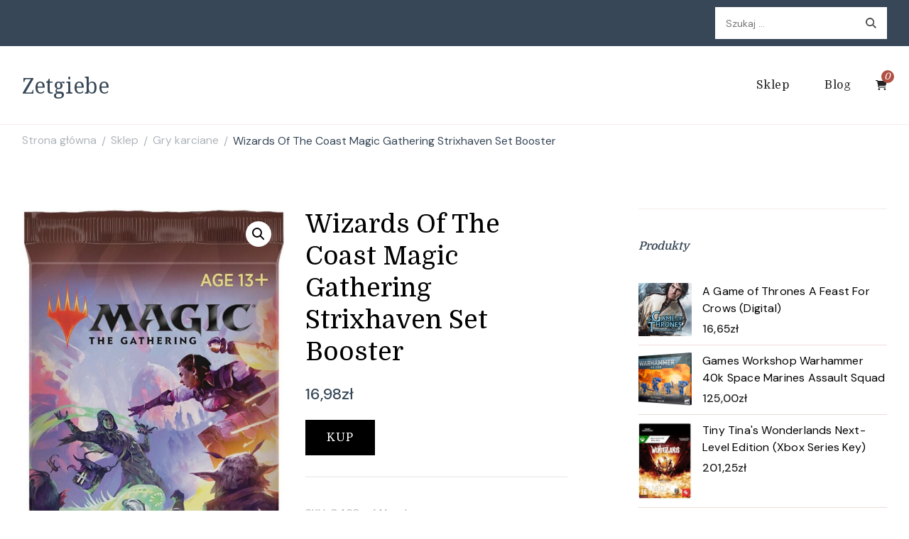

--- FILE ---
content_type: text/html; charset=UTF-8
request_url: https://zetgiebe.pl/produkt/wizards-of-the-coast-magic-gathering-strixhaven-set-booster/
body_size: 16174
content:
    <!DOCTYPE html>
    <html lang="pl-PL">
    <head itemscope itemtype="http://schema.org/WebSite">
	    <meta charset="UTF-8">
    <meta name="viewport" content="width=device-width, initial-scale=1">
    <link rel="profile" href="http://gmpg.org/xfn/11">
    <title>Wizards Of The Coast Magic Gathering Strixhaven Set Booster &#8211; Zetgiebe</title>
<meta name='robots' content='max-image-preview:large' />
<link rel='dns-prefetch' href='//fonts.googleapis.com' />
<link rel="alternate" type="application/rss+xml" title="Zetgiebe &raquo; Kanał z wpisami" href="https://zetgiebe.pl/feed/" />
<link rel="alternate" type="application/rss+xml" title="Zetgiebe &raquo; Kanał z komentarzami" href="https://zetgiebe.pl/comments/feed/" />
<link rel="alternate" type="application/rss+xml" title="Zetgiebe &raquo; Wizards Of The Coast Magic Gathering Strixhaven Set Booster Kanał z komentarzami" href="https://zetgiebe.pl/produkt/wizards-of-the-coast-magic-gathering-strixhaven-set-booster/feed/" />
<link rel="alternate" title="oEmbed (JSON)" type="application/json+oembed" href="https://zetgiebe.pl/wp-json/oembed/1.0/embed?url=https%3A%2F%2Fzetgiebe.pl%2Fprodukt%2Fwizards-of-the-coast-magic-gathering-strixhaven-set-booster%2F" />
<link rel="alternate" title="oEmbed (XML)" type="text/xml+oembed" href="https://zetgiebe.pl/wp-json/oembed/1.0/embed?url=https%3A%2F%2Fzetgiebe.pl%2Fprodukt%2Fwizards-of-the-coast-magic-gathering-strixhaven-set-booster%2F&#038;format=xml" />
<style id='wp-img-auto-sizes-contain-inline-css' type='text/css'>
img:is([sizes=auto i],[sizes^="auto," i]){contain-intrinsic-size:3000px 1500px}
/*# sourceURL=wp-img-auto-sizes-contain-inline-css */
</style>
<style id='wp-emoji-styles-inline-css' type='text/css'>

	img.wp-smiley, img.emoji {
		display: inline !important;
		border: none !important;
		box-shadow: none !important;
		height: 1em !important;
		width: 1em !important;
		margin: 0 0.07em !important;
		vertical-align: -0.1em !important;
		background: none !important;
		padding: 0 !important;
	}
/*# sourceURL=wp-emoji-styles-inline-css */
</style>
<style id='wp-block-library-inline-css' type='text/css'>
:root{--wp-block-synced-color:#7a00df;--wp-block-synced-color--rgb:122,0,223;--wp-bound-block-color:var(--wp-block-synced-color);--wp-editor-canvas-background:#ddd;--wp-admin-theme-color:#007cba;--wp-admin-theme-color--rgb:0,124,186;--wp-admin-theme-color-darker-10:#006ba1;--wp-admin-theme-color-darker-10--rgb:0,107,160.5;--wp-admin-theme-color-darker-20:#005a87;--wp-admin-theme-color-darker-20--rgb:0,90,135;--wp-admin-border-width-focus:2px}@media (min-resolution:192dpi){:root{--wp-admin-border-width-focus:1.5px}}.wp-element-button{cursor:pointer}:root .has-very-light-gray-background-color{background-color:#eee}:root .has-very-dark-gray-background-color{background-color:#313131}:root .has-very-light-gray-color{color:#eee}:root .has-very-dark-gray-color{color:#313131}:root .has-vivid-green-cyan-to-vivid-cyan-blue-gradient-background{background:linear-gradient(135deg,#00d084,#0693e3)}:root .has-purple-crush-gradient-background{background:linear-gradient(135deg,#34e2e4,#4721fb 50%,#ab1dfe)}:root .has-hazy-dawn-gradient-background{background:linear-gradient(135deg,#faaca8,#dad0ec)}:root .has-subdued-olive-gradient-background{background:linear-gradient(135deg,#fafae1,#67a671)}:root .has-atomic-cream-gradient-background{background:linear-gradient(135deg,#fdd79a,#004a59)}:root .has-nightshade-gradient-background{background:linear-gradient(135deg,#330968,#31cdcf)}:root .has-midnight-gradient-background{background:linear-gradient(135deg,#020381,#2874fc)}:root{--wp--preset--font-size--normal:16px;--wp--preset--font-size--huge:42px}.has-regular-font-size{font-size:1em}.has-larger-font-size{font-size:2.625em}.has-normal-font-size{font-size:var(--wp--preset--font-size--normal)}.has-huge-font-size{font-size:var(--wp--preset--font-size--huge)}.has-text-align-center{text-align:center}.has-text-align-left{text-align:left}.has-text-align-right{text-align:right}.has-fit-text{white-space:nowrap!important}#end-resizable-editor-section{display:none}.aligncenter{clear:both}.items-justified-left{justify-content:flex-start}.items-justified-center{justify-content:center}.items-justified-right{justify-content:flex-end}.items-justified-space-between{justify-content:space-between}.screen-reader-text{border:0;clip-path:inset(50%);height:1px;margin:-1px;overflow:hidden;padding:0;position:absolute;width:1px;word-wrap:normal!important}.screen-reader-text:focus{background-color:#ddd;clip-path:none;color:#444;display:block;font-size:1em;height:auto;left:5px;line-height:normal;padding:15px 23px 14px;text-decoration:none;top:5px;width:auto;z-index:100000}html :where(.has-border-color){border-style:solid}html :where([style*=border-top-color]){border-top-style:solid}html :where([style*=border-right-color]){border-right-style:solid}html :where([style*=border-bottom-color]){border-bottom-style:solid}html :where([style*=border-left-color]){border-left-style:solid}html :where([style*=border-width]){border-style:solid}html :where([style*=border-top-width]){border-top-style:solid}html :where([style*=border-right-width]){border-right-style:solid}html :where([style*=border-bottom-width]){border-bottom-style:solid}html :where([style*=border-left-width]){border-left-style:solid}html :where(img[class*=wp-image-]){height:auto;max-width:100%}:where(figure){margin:0 0 1em}html :where(.is-position-sticky){--wp-admin--admin-bar--position-offset:var(--wp-admin--admin-bar--height,0px)}@media screen and (max-width:600px){html :where(.is-position-sticky){--wp-admin--admin-bar--position-offset:0px}}

/*# sourceURL=wp-block-library-inline-css */
</style><style id='global-styles-inline-css' type='text/css'>
:root{--wp--preset--aspect-ratio--square: 1;--wp--preset--aspect-ratio--4-3: 4/3;--wp--preset--aspect-ratio--3-4: 3/4;--wp--preset--aspect-ratio--3-2: 3/2;--wp--preset--aspect-ratio--2-3: 2/3;--wp--preset--aspect-ratio--16-9: 16/9;--wp--preset--aspect-ratio--9-16: 9/16;--wp--preset--color--black: #000000;--wp--preset--color--cyan-bluish-gray: #abb8c3;--wp--preset--color--white: #ffffff;--wp--preset--color--pale-pink: #f78da7;--wp--preset--color--vivid-red: #cf2e2e;--wp--preset--color--luminous-vivid-orange: #ff6900;--wp--preset--color--luminous-vivid-amber: #fcb900;--wp--preset--color--light-green-cyan: #7bdcb5;--wp--preset--color--vivid-green-cyan: #00d084;--wp--preset--color--pale-cyan-blue: #8ed1fc;--wp--preset--color--vivid-cyan-blue: #0693e3;--wp--preset--color--vivid-purple: #9b51e0;--wp--preset--gradient--vivid-cyan-blue-to-vivid-purple: linear-gradient(135deg,rgb(6,147,227) 0%,rgb(155,81,224) 100%);--wp--preset--gradient--light-green-cyan-to-vivid-green-cyan: linear-gradient(135deg,rgb(122,220,180) 0%,rgb(0,208,130) 100%);--wp--preset--gradient--luminous-vivid-amber-to-luminous-vivid-orange: linear-gradient(135deg,rgb(252,185,0) 0%,rgb(255,105,0) 100%);--wp--preset--gradient--luminous-vivid-orange-to-vivid-red: linear-gradient(135deg,rgb(255,105,0) 0%,rgb(207,46,46) 100%);--wp--preset--gradient--very-light-gray-to-cyan-bluish-gray: linear-gradient(135deg,rgb(238,238,238) 0%,rgb(169,184,195) 100%);--wp--preset--gradient--cool-to-warm-spectrum: linear-gradient(135deg,rgb(74,234,220) 0%,rgb(151,120,209) 20%,rgb(207,42,186) 40%,rgb(238,44,130) 60%,rgb(251,105,98) 80%,rgb(254,248,76) 100%);--wp--preset--gradient--blush-light-purple: linear-gradient(135deg,rgb(255,206,236) 0%,rgb(152,150,240) 100%);--wp--preset--gradient--blush-bordeaux: linear-gradient(135deg,rgb(254,205,165) 0%,rgb(254,45,45) 50%,rgb(107,0,62) 100%);--wp--preset--gradient--luminous-dusk: linear-gradient(135deg,rgb(255,203,112) 0%,rgb(199,81,192) 50%,rgb(65,88,208) 100%);--wp--preset--gradient--pale-ocean: linear-gradient(135deg,rgb(255,245,203) 0%,rgb(182,227,212) 50%,rgb(51,167,181) 100%);--wp--preset--gradient--electric-grass: linear-gradient(135deg,rgb(202,248,128) 0%,rgb(113,206,126) 100%);--wp--preset--gradient--midnight: linear-gradient(135deg,rgb(2,3,129) 0%,rgb(40,116,252) 100%);--wp--preset--font-size--small: 13px;--wp--preset--font-size--medium: 20px;--wp--preset--font-size--large: 36px;--wp--preset--font-size--x-large: 42px;--wp--preset--spacing--20: 0.44rem;--wp--preset--spacing--30: 0.67rem;--wp--preset--spacing--40: 1rem;--wp--preset--spacing--50: 1.5rem;--wp--preset--spacing--60: 2.25rem;--wp--preset--spacing--70: 3.38rem;--wp--preset--spacing--80: 5.06rem;--wp--preset--shadow--natural: 6px 6px 9px rgba(0, 0, 0, 0.2);--wp--preset--shadow--deep: 12px 12px 50px rgba(0, 0, 0, 0.4);--wp--preset--shadow--sharp: 6px 6px 0px rgba(0, 0, 0, 0.2);--wp--preset--shadow--outlined: 6px 6px 0px -3px rgb(255, 255, 255), 6px 6px rgb(0, 0, 0);--wp--preset--shadow--crisp: 6px 6px 0px rgb(0, 0, 0);}:where(.is-layout-flex){gap: 0.5em;}:where(.is-layout-grid){gap: 0.5em;}body .is-layout-flex{display: flex;}.is-layout-flex{flex-wrap: wrap;align-items: center;}.is-layout-flex > :is(*, div){margin: 0;}body .is-layout-grid{display: grid;}.is-layout-grid > :is(*, div){margin: 0;}:where(.wp-block-columns.is-layout-flex){gap: 2em;}:where(.wp-block-columns.is-layout-grid){gap: 2em;}:where(.wp-block-post-template.is-layout-flex){gap: 1.25em;}:where(.wp-block-post-template.is-layout-grid){gap: 1.25em;}.has-black-color{color: var(--wp--preset--color--black) !important;}.has-cyan-bluish-gray-color{color: var(--wp--preset--color--cyan-bluish-gray) !important;}.has-white-color{color: var(--wp--preset--color--white) !important;}.has-pale-pink-color{color: var(--wp--preset--color--pale-pink) !important;}.has-vivid-red-color{color: var(--wp--preset--color--vivid-red) !important;}.has-luminous-vivid-orange-color{color: var(--wp--preset--color--luminous-vivid-orange) !important;}.has-luminous-vivid-amber-color{color: var(--wp--preset--color--luminous-vivid-amber) !important;}.has-light-green-cyan-color{color: var(--wp--preset--color--light-green-cyan) !important;}.has-vivid-green-cyan-color{color: var(--wp--preset--color--vivid-green-cyan) !important;}.has-pale-cyan-blue-color{color: var(--wp--preset--color--pale-cyan-blue) !important;}.has-vivid-cyan-blue-color{color: var(--wp--preset--color--vivid-cyan-blue) !important;}.has-vivid-purple-color{color: var(--wp--preset--color--vivid-purple) !important;}.has-black-background-color{background-color: var(--wp--preset--color--black) !important;}.has-cyan-bluish-gray-background-color{background-color: var(--wp--preset--color--cyan-bluish-gray) !important;}.has-white-background-color{background-color: var(--wp--preset--color--white) !important;}.has-pale-pink-background-color{background-color: var(--wp--preset--color--pale-pink) !important;}.has-vivid-red-background-color{background-color: var(--wp--preset--color--vivid-red) !important;}.has-luminous-vivid-orange-background-color{background-color: var(--wp--preset--color--luminous-vivid-orange) !important;}.has-luminous-vivid-amber-background-color{background-color: var(--wp--preset--color--luminous-vivid-amber) !important;}.has-light-green-cyan-background-color{background-color: var(--wp--preset--color--light-green-cyan) !important;}.has-vivid-green-cyan-background-color{background-color: var(--wp--preset--color--vivid-green-cyan) !important;}.has-pale-cyan-blue-background-color{background-color: var(--wp--preset--color--pale-cyan-blue) !important;}.has-vivid-cyan-blue-background-color{background-color: var(--wp--preset--color--vivid-cyan-blue) !important;}.has-vivid-purple-background-color{background-color: var(--wp--preset--color--vivid-purple) !important;}.has-black-border-color{border-color: var(--wp--preset--color--black) !important;}.has-cyan-bluish-gray-border-color{border-color: var(--wp--preset--color--cyan-bluish-gray) !important;}.has-white-border-color{border-color: var(--wp--preset--color--white) !important;}.has-pale-pink-border-color{border-color: var(--wp--preset--color--pale-pink) !important;}.has-vivid-red-border-color{border-color: var(--wp--preset--color--vivid-red) !important;}.has-luminous-vivid-orange-border-color{border-color: var(--wp--preset--color--luminous-vivid-orange) !important;}.has-luminous-vivid-amber-border-color{border-color: var(--wp--preset--color--luminous-vivid-amber) !important;}.has-light-green-cyan-border-color{border-color: var(--wp--preset--color--light-green-cyan) !important;}.has-vivid-green-cyan-border-color{border-color: var(--wp--preset--color--vivid-green-cyan) !important;}.has-pale-cyan-blue-border-color{border-color: var(--wp--preset--color--pale-cyan-blue) !important;}.has-vivid-cyan-blue-border-color{border-color: var(--wp--preset--color--vivid-cyan-blue) !important;}.has-vivid-purple-border-color{border-color: var(--wp--preset--color--vivid-purple) !important;}.has-vivid-cyan-blue-to-vivid-purple-gradient-background{background: var(--wp--preset--gradient--vivid-cyan-blue-to-vivid-purple) !important;}.has-light-green-cyan-to-vivid-green-cyan-gradient-background{background: var(--wp--preset--gradient--light-green-cyan-to-vivid-green-cyan) !important;}.has-luminous-vivid-amber-to-luminous-vivid-orange-gradient-background{background: var(--wp--preset--gradient--luminous-vivid-amber-to-luminous-vivid-orange) !important;}.has-luminous-vivid-orange-to-vivid-red-gradient-background{background: var(--wp--preset--gradient--luminous-vivid-orange-to-vivid-red) !important;}.has-very-light-gray-to-cyan-bluish-gray-gradient-background{background: var(--wp--preset--gradient--very-light-gray-to-cyan-bluish-gray) !important;}.has-cool-to-warm-spectrum-gradient-background{background: var(--wp--preset--gradient--cool-to-warm-spectrum) !important;}.has-blush-light-purple-gradient-background{background: var(--wp--preset--gradient--blush-light-purple) !important;}.has-blush-bordeaux-gradient-background{background: var(--wp--preset--gradient--blush-bordeaux) !important;}.has-luminous-dusk-gradient-background{background: var(--wp--preset--gradient--luminous-dusk) !important;}.has-pale-ocean-gradient-background{background: var(--wp--preset--gradient--pale-ocean) !important;}.has-electric-grass-gradient-background{background: var(--wp--preset--gradient--electric-grass) !important;}.has-midnight-gradient-background{background: var(--wp--preset--gradient--midnight) !important;}.has-small-font-size{font-size: var(--wp--preset--font-size--small) !important;}.has-medium-font-size{font-size: var(--wp--preset--font-size--medium) !important;}.has-large-font-size{font-size: var(--wp--preset--font-size--large) !important;}.has-x-large-font-size{font-size: var(--wp--preset--font-size--x-large) !important;}
/*# sourceURL=global-styles-inline-css */
</style>

<style id='classic-theme-styles-inline-css' type='text/css'>
/*! This file is auto-generated */
.wp-block-button__link{color:#fff;background-color:#32373c;border-radius:9999px;box-shadow:none;text-decoration:none;padding:calc(.667em + 2px) calc(1.333em + 2px);font-size:1.125em}.wp-block-file__button{background:#32373c;color:#fff;text-decoration:none}
/*# sourceURL=/wp-includes/css/classic-themes.min.css */
</style>
<link rel='stylesheet' id='photoswipe-css' href='https://zetgiebe.pl/wp-content/plugins/woocommerce/assets/css/photoswipe/photoswipe.min.css?ver=6.4.1' type='text/css' media='all' />
<link rel='stylesheet' id='photoswipe-default-skin-css' href='https://zetgiebe.pl/wp-content/plugins/woocommerce/assets/css/photoswipe/default-skin/default-skin.min.css?ver=6.4.1' type='text/css' media='all' />
<link rel='stylesheet' id='woocommerce-layout-css' href='https://zetgiebe.pl/wp-content/plugins/woocommerce/assets/css/woocommerce-layout.css?ver=6.4.1' type='text/css' media='all' />
<link rel='stylesheet' id='woocommerce-smallscreen-css' href='https://zetgiebe.pl/wp-content/plugins/woocommerce/assets/css/woocommerce-smallscreen.css?ver=6.4.1' type='text/css' media='only screen and (max-width: 768px)' />
<link rel='stylesheet' id='woocommerce-general-css' href='https://zetgiebe.pl/wp-content/plugins/woocommerce/assets/css/woocommerce.css?ver=6.4.1' type='text/css' media='all' />
<style id='woocommerce-inline-inline-css' type='text/css'>
.woocommerce form .form-row .required { visibility: visible; }
/*# sourceURL=woocommerce-inline-inline-css */
</style>
<link rel='stylesheet' id='cookery-lite-css' href='https://zetgiebe.pl/wp-content/themes/cookery-lite/style.css?ver=6.9' type='text/css' media='all' />
<link rel='stylesheet' id='spicy-recipe-css' href='https://zetgiebe.pl/wp-content/themes/spicy-recipe/style.css?ver=1.0.2' type='text/css' media='all' />
<link rel='stylesheet' id='cookery-lite-woocommerce-css' href='https://zetgiebe.pl/wp-content/themes/cookery-lite/css/woocommerce.min.css?ver=1.0.2' type='text/css' media='all' />
<link rel='stylesheet' id='cookery-lite-google-fonts-css' href='https://fonts.googleapis.com/css?family=DM+Sans%3Aregular%2Citalic%2C500%2C500italic%2C700%2C700italic%7CDomine%3Aregular%2C500%2C600%2C700%7CNoto+Serif%3Aregular' type='text/css' media='all' />
<link rel='stylesheet' id='owl-carousel-css' href='https://zetgiebe.pl/wp-content/themes/cookery-lite/css/owl.carousel.min.css?ver=2.3.4' type='text/css' media='all' />
<link rel='stylesheet' id='animate-css' href='https://zetgiebe.pl/wp-content/themes/cookery-lite/css/animate.min.css?ver=3.5.2' type='text/css' media='all' />
<link rel='stylesheet' id='cookery-lite-gutenberg-css' href='https://zetgiebe.pl/wp-content/themes/cookery-lite/css/gutenberg.min.css?ver=1.0.2' type='text/css' media='all' />
<script type="text/javascript" src="https://zetgiebe.pl/wp-includes/js/jquery/jquery.min.js?ver=3.7.1" id="jquery-core-js"></script>
<script type="text/javascript" src="https://zetgiebe.pl/wp-includes/js/jquery/jquery-migrate.min.js?ver=3.4.1" id="jquery-migrate-js"></script>
<link rel="https://api.w.org/" href="https://zetgiebe.pl/wp-json/" /><link rel="alternate" title="JSON" type="application/json" href="https://zetgiebe.pl/wp-json/wp/v2/product/27578" /><link rel="EditURI" type="application/rsd+xml" title="RSD" href="https://zetgiebe.pl/xmlrpc.php?rsd" />
<meta name="generator" content="WordPress 6.9" />
<meta name="generator" content="WooCommerce 6.4.1" />
<link rel="canonical" href="https://zetgiebe.pl/produkt/wizards-of-the-coast-magic-gathering-strixhaven-set-booster/" />
<link rel='shortlink' href='https://zetgiebe.pl/?p=27578' />
<link rel="pingback" href="https://zetgiebe.pl/xmlrpc.php">	<noscript><style>.woocommerce-product-gallery{ opacity: 1 !important; }</style></noscript>
	<style type='text/css' media='all'>     
    .content-newsletter .blossomthemes-email-newsletter-wrapper.bg-img:after,
    .widget_blossomthemes_email_newsletter_widget .blossomthemes-email-newsletter-wrapper:after{
        background: rgba(176, 80, 69, 0.8);    }

    section.featured-recipe-section::after {
        background-image: url('');
    }

    .client-section::after {
        background-image: url('');
    }

    section.footer-newsletter-section::after {
        background-image: url('');
    }
    
   /*Typography*/

    :root {
        --primary-color: #b05045;
        --primary-color-rgb: 176, 80, 69;
        --secondary-color: #646f58;
        --secondary-color-rgb: 100, 111, 88;
        --primary-font: DM Sans;
        --secondary-font: Domine;
         --dr-primary-font: DM Sans;          --dr-secondary-font: Domine;     }

    body {
        font-size   : 18px;        
    }
    
    .site-title{
        font-size   : 30px;
        font-family : Noto Serif;
        font-weight : 400;
        font-style  : normal;
    }

    .custom-logo-link img{
        width    : 150px;
        max-width: 100%;
    }

    .site-banner.static-cta.style-one .banner-caption .item-title,
    .site-banner.static-cta.style-one .banner-caption .item-desc{
        color: #ffffff;
    }

    blockquote::before {
        background-image: url('data:image/svg+xml; utf-8, <svg xmlns="http://www.w3.org/2000/svg" width="64" height="40.062" viewBox="0 0 64 40.062"><path d="M68.871,47.073A12.886,12.886,0,0,0,56.71,36.191c1.494-5.547,5.121-7.752,9.53-9.032a.515.515,0,0,0,.356-.569l-.711-4.409s-.071-.356-.64-.284C50.024,23.6,39.712,35.2,41.632,49.277,43.41,59.021,51.02,62.79,58.061,61.794a12.968,12.968,0,0,0,10.81-14.722ZM20.3,36.191c1.422-5.547,5.192-7.752,9.53-9.032a.515.515,0,0,0,.356-.569l-.64-4.409s-.071-.356-.64-.284C13.682,23.532,3.441,35.124,5.219,49.206c1.849,9.815,9.53,13.584,16.5,12.588A12.865,12.865,0,0,0,32.458,47.073,12.693,12.693,0,0,0,20.3,36.191Z" transform="translate(-5.018 -21.887)" fill="%23b05045"/></svg>');
    }
    
    .comments-area .comment-list li .comment-body .reply .comment-reply-link::after {
        background-image: url('data:image/svg+xml;utf-8, <svg xmlns="http://www.w3.org/2000/svg" width="14.796" height="10.354" viewBox="0 0 14.796 10.354"><g transform="translate(0.75 1.061)"><path d="M7820.11-1126.021l4.117,4.116-4.117,4.116" transform="translate(-7811.241 1126.021)" fill="none" stroke="%23b05045" stroke-linecap="round" stroke-width="1.5"></path><path d="M6555.283-354.415h-12.624" transform="translate(-6542.659 358.532)" fill="none" stroke="%23b05045" stroke-linecap="round" stroke-width="1.5"></path></g></svg>');
    }

    .static-search .item .search-form-wrap .search-submit {
        background-image: url('data:image/svg+xml; utf-8, <svg xmlns="http://www.w3.org/2000/svg" width="29.434" height="29.434" viewBox="0 0 29.434 29.434"><g transform="translate(-663.027 -502.431)"><g transform="translate(692.461 517.148) rotate(135)" fill="none" stroke="%23b05045" stroke-width="2.5"><circle cx="10.406" cy="10.406" r="10.406" stroke="none"/><circle cx="10.406" cy="10.406" r="9.156" fill="none"/></g><path d="M0,6.907V0" transform="translate(689.718 529.122) rotate(135)" fill="none" stroke="%23b05045" stroke-linecap="round" stroke-width="2.5"/></g></svg>');
    }

    .newsletter .blossomthemes-email-newsletter-wrapper form [type="submit"]:hover::after, 
    .widget_blossomthemes_email_newsletter_widget form [type="submit"]:hover::after {
        background-image: url('data:image/svg+xml; utf-8, <svg xmlns="http://www.w3.org/2000/svg" width="18.479" height="12.689" viewBox="0 0 18.479 12.689"><g transform="translate(0.75 1.061)"><path d="M7820.11-1126.021l5.284,5.284-5.284,5.284" transform="translate(-7808.726 1126.021)" fill="none" stroke="%23b05045" stroke-linecap="round" stroke-width="1.5"/><path d="M6558.865-354.415H6542.66" transform="translate(-6542.66 359.699)" fill="none" stroke="%23b05045" stroke-linecap="round" stroke-width="1.5"/></g></svg>');
    }

    .search .page-header .search-form .search-submit, 
    .error404 .error-404-search .search-form .search-submit {
        background-image: url('data:image/svg+xml; utf-8, <svg xmlns="http://www.w3.org/2000/svg" width="21.863" height="22" viewBox="0 0 21.863 22"><path d="M24.863,1170.255l-2.045,2.045L18,1167.482v-1.091l-.409-.409a8.674,8.674,0,0,1-5.727,2.046,8.235,8.235,0,0,1-6.273-2.591A8.993,8.993,0,0,1,3,1159.164a8.235,8.235,0,0,1,2.591-6.273,8.993,8.993,0,0,1,6.273-2.591,8.441,8.441,0,0,1,6.273,2.591,8.993,8.993,0,0,1,2.591,6.273,8.675,8.675,0,0,1-2.045,5.727l.409.409h.955ZM7.5,1163.664a5.76,5.76,0,0,0,4.364,1.773,5.969,5.969,0,0,0,4.364-1.773,6.257,6.257,0,0,0,0-8.727,5.76,5.76,0,0,0-4.364-1.773,5.969,5.969,0,0,0-4.364,1.773,5.76,5.76,0,0,0-1.773,4.364A6.308,6.308,0,0,0,7.5,1163.664Z" transform="translate(-3 -1150.3)" fill="%23b05045"/></svg>');
    }
    
    .posts-navigation .nav-links a:hover::before {
        background-image: url('data:image/svg+xml; utf-8, <svg xmlns="http://www.w3.org/2000/svg" viewBox="0 0 384 512"><path fill="%23b05045" d="M20.2 247.5L167 99.5c4.7-4.7 12.3-4.7 17 0l19.8 19.8c4.7 4.7 4.7 12.3 0 17L85.3 256l118.5 119.7c4.7 4.7 4.7 12.3 0 17L184 412.5c-4.7 4.7-12.3 4.7-17 0l-146.8-148c-4.7-4.7-4.7-12.3 0-17zm160 17l146.8 148c4.7 4.7 12.3 4.7 17 0l19.8-19.8c4.7-4.7 4.7-12.3 0-17L245.3 256l118.5-119.7c4.7-4.7 4.7-12.3 0-17L344 99.5c-4.7-4.7-12.3-4.7-17 0l-146.8 148c-4.7 4.7-4.7 12.3 0 17z"></path></svg>');
    }

    .posts-navigation .nav-links .nav-next a:hover::before {
        background-image: url('data:image/svg+xml; utf-8, <svg xmlns="http://www.w3.org/2000/svg" viewBox="0 0 384 512"><path fill="%23b05045" d="M363.8 264.5L217 412.5c-4.7 4.7-12.3 4.7-17 0l-19.8-19.8c-4.7-4.7-4.7-12.3 0-17L298.7 256 180.2 136.3c-4.7-4.7-4.7-12.3 0-17L200 99.5c4.7-4.7 12.3-4.7 17 0l146.8 148c4.7 4.7 4.7 12.3 0 17zm-160-17L57 99.5c-4.7-4.7-12.3-4.7-17 0l-19.8 19.8c-4.7 4.7-4.7 12.3 0 17L138.7 256 20.2 375.7c-4.7 4.7-4.7 12.3 0 17L40 412.5c4.7 4.7 12.3 4.7 17 0l146.8-148c4.7-4.7 4.7-12.3 0-17z"></path></svg>');
    }

    .search-form .search-submit:hover {
        background-image: url('data:image/svg+xml; utf-8, <svg xmlns="http://www.w3.org/2000/svg" width="21.863" height="22" viewBox="0 0 21.863 22"><path d="M24.863,1170.255l-2.045,2.045L18,1167.482v-1.091l-.409-.409a8.674,8.674,0,0,1-5.727,2.046,8.235,8.235,0,0,1-6.273-2.591A8.993,8.993,0,0,1,3,1159.164a8.235,8.235,0,0,1,2.591-6.273,8.993,8.993,0,0,1,6.273-2.591,8.441,8.441,0,0,1,6.273,2.591,8.993,8.993,0,0,1,2.591,6.273,8.675,8.675,0,0,1-2.045,5.727l.409.409h.955ZM7.5,1163.664a5.76,5.76,0,0,0,4.364,1.773,5.969,5.969,0,0,0,4.364-1.773,6.257,6.257,0,0,0,0-8.727,5.76,5.76,0,0,0-4.364-1.773,5.969,5.969,0,0,0-4.364,1.773,5.76,5.76,0,0,0-1.773,4.364A6.308,6.308,0,0,0,7.5,1163.664Z" transform="translate(-3 -1150.3)" fill="%23646f58"/></svg>');
    }

    .woocommerce .woocommerce-ordering select,
    .woocommerce-page .woocommerce-ordering select{
       background-image: url('data:image/svg+xml; utf-8, <svg xmlns="http://www.w3.org/2000/svg" width="15" height="8" viewBox="0 0 15 8"><path d="M7.5,0,15,8H0Z" transform="translate(15 8) rotate(180)" fill="%23b05045"/></svg>');
    }
           
    </style>		<style type="text/css" id="wp-custom-css">
			.woocommerce ul.products li.product a img {
height: 230px;
object-fit: contain;
}

.woocommerce ul.products li.product .woocommerce-loop-product__title {
height: 90px;
overflow: hidden;
}		</style>
		</head>

<body class="wp-singular product-template-default single single-product postid-27578 wp-theme-cookery-lite wp-child-theme-spicy-recipe theme-cookery-lite woocommerce woocommerce-page woocommerce-no-js cookery-lite-has-blocks rightsidebar" itemscope itemtype="http://schema.org/WebPage">

    <div id="page" class="site">
        <a class="skip-link screen-reader-text" href="#content">Pomiń i przejdź do zawartości (naciśnij enter)</a>
    
        <div class="mobile-header">
        <div class="container">
                    <div class="site-branding" itemscope itemtype="http://schema.org/Organization">  
            <div class="site-logo">
                            </div>

            <div class="site-title-wrap">                    <p class="site-title" itemprop="name"><a href="https://zetgiebe.pl/" rel="home" itemprop="url">Zetgiebe</a></p>
                </div>        </div>    
                <div class="mbl-header-right">
                <button class="toggle-btn" data-toggle-target=".main-menu-modal" data-toggle-body-class="showing-main-menu-modal" aria-expanded="false" data-set-focus=".close-main-nav-toggle">
                    <span class="toggle-bar"></span>
                    <span class="toggle-bar"></span>
                    <span class="toggle-bar"></span>
                </button>
                <div class="header-cart">    <a href="https://zetgiebe.pl/koszyk/" class="cart" title="Zobacz zawartość swojego koszyka">
        <i class="fas fa-shopping-cart"></i>
        <span class="count">0</span>
    </a>
    </div>                <div class="header-search">
                        <button class="search-toggle" data-toggle-target=".mob-search-modal" data-toggle-body-class="showing-mob-search-modal" data-set-focus=".mob-search-modal .search-field" aria-expanded="false">
                            <svg xmlns="http://www.w3.org/2000/svg" width="22.691" height="21.932" viewBox="0 0 22.691 21.932">
                                <g id="Group_258" data-name="Group 258" transform="matrix(0.966, -0.259, 0.259, 0.966, -1515.787, 248.902)">
                                    <g id="Ellipse_9" data-name="Ellipse 9" transform="translate(1525.802 162.18) rotate(-30)" fill="none" stroke="#6a6a6a" stroke-width="2.5">
                                        <circle cx="7.531" cy="7.531" r="7.531" stroke="none"></circle>
                                        <circle cx="7.531" cy="7.531" r="6.281" fill="none"></circle>
                                    </g>
                                    <path id="Path_4339" data-name="Path 4339" d="M0,0V7" transform="translate(1540.052 170.724) rotate(-30)" fill="none" stroke="#6a6a6a" stroke-linecap="round" stroke-width="2.5"></path>
                                </g>
                            </svg>
                        </button>
                        <div class="header-search-wrap mob-search-modal cover-modal" data-modal-target-string=".mob-search-modal">
                            <div class="header-search-inner"><form role="search" method="get" class="search-form" action="https://zetgiebe.pl/">
				<label>
					<span class="screen-reader-text">Szukaj:</span>
					<input type="search" class="search-field" placeholder="Szukaj &hellip;" value="" name="s" />
				</label>
				<input type="submit" class="search-submit" value="Szukaj" />
			</form><button class="close" data-toggle-target=".mob-search-modal" data-toggle-body-class="showing-mob-search-modal" data-set-focus=".mob-search-modal .search-field" aria-expanded="false"></button>
                            </div>
                        </div>
                    </div>                <div class="primary-menu-list main-menu-modal cover-modal" data-modal-target-string=".main-menu-modal">
                    <button class="close close-main-nav-toggle" data-toggle-target=".main-menu-modal" data-toggle-body-class="showing-main-menu-modal" aria-expanded="false" data-set-focus=".main-menu-modal"></button>
                    <div class="mobile-header-popup mobile-menu" aria-label="Urządzenie przenośne">
                        <div class="mbl-header-inner main-menu-modal">
                            <div class="mbl-header-mid">
                                    
    <nav id="site-navigation" class="main-navigation" itemscope itemtype="http://schema.org/SiteNavigationElement">
                    <button class="toggle-btn">
                <span class="toggle-text">Menu</span>
                <span class="toggle-bar"></span>
                <span class="toggle-bar"></span>
                <span class="toggle-bar"></span>
            </button>
                <div class="menu-menu-container"><ul id="primary-menu" class="nav-menu"><li id="menu-item-1501" class="menu-item menu-item-type-post_type menu-item-object-page menu-item-home current_page_parent menu-item-1501"><a href="https://zetgiebe.pl/">Sklep</a></li>
<li id="menu-item-1503" class="menu-item menu-item-type-post_type menu-item-object-page menu-item-1503"><a href="https://zetgiebe.pl/blog/">Blog</a></li>
</ul></div>    </nav><!-- #site-navigation -->
                                        <nav id="secondary-nav" class="secondary-menu">
                    </nav>
                                </div>
                            <div class="mbl-header-bottom">
                                                            </div>
                        </div>
                    </div>
                </div>
            </div>
        </div>
    </div>
        
    <header id="masthead" class="site-header style-four" itemscope itemtype="http://schema.org/WPHeader">
        <div class="header-top">
            <div class="container">
                <div class="header-left">    <nav id="secondary-nav" class="secondary-menu">
                    </nav>
    </div><div class="header-right">
    <div class="header-search">
                        <form role="search" method="get" class="search-form" action="https://zetgiebe.pl/">
				<label>
					<span class="screen-reader-text">Szukaj:</span>
					<input type="search" class="search-field" placeholder="Szukaj &hellip;" value="" name="s" />
				</label>
				<input type="submit" class="search-submit" value="Szukaj" />
			</form>            </div>
    </div>            </div>
        </div>
        <div class="header-main">
            <div class="container">
                        <div class="site-branding" itemscope itemtype="http://schema.org/Organization">  
            <div class="site-logo">
                            </div>

            <div class="site-title-wrap">                    <p class="site-title" itemprop="name"><a href="https://zetgiebe.pl/" rel="home" itemprop="url">Zetgiebe</a></p>
                </div>        </div>    
        
    <nav id="site-navigation" class="main-navigation" itemscope itemtype="http://schema.org/SiteNavigationElement">
                    <button class="toggle-btn">
                <span class="toggle-text">Menu</span>
                <span class="toggle-bar"></span>
                <span class="toggle-bar"></span>
                <span class="toggle-bar"></span>
            </button>
                <div class="menu-menu-container"><ul id="primary-menu" class="nav-menu"><li class="menu-item menu-item-type-post_type menu-item-object-page menu-item-home current_page_parent menu-item-1501"><a href="https://zetgiebe.pl/">Sklep</a></li>
<li class="menu-item menu-item-type-post_type menu-item-object-page menu-item-1503"><a href="https://zetgiebe.pl/blog/">Blog</a></li>
</ul></div>    </nav><!-- #site-navigation -->
    <div class="header-right"><div class="header-cart">    <a href="https://zetgiebe.pl/koszyk/" class="cart" title="Zobacz zawartość swojego koszyka">
        <i class="fas fa-shopping-cart"></i>
        <span class="count">0</span>
    </a>
    </div></div>            </div>
        </div>
            </header>
    
    <div id="content" class="site-content">
        <div id="crumbs" itemscope itemtype="http://schema.org/BreadcrumbList">
        <div class="container">
                <span itemprop="itemListElement" itemscope itemtype="http://schema.org/ListItem">
                    <a href="https://zetgiebe.pl" itemprop="item"><span itemprop="name">Strona główna</span></a><meta itemprop="position" content="1" /><span class="separator">/</span></span><span itemprop="itemListElement" itemscope itemtype="http://schema.org/ListItem"><a href="https://zetgiebe.pl/" itemprop="item"><span itemprop="name">Sklep</span></a><meta itemprop="position" content="2" /><span class="separator">/</span></span><span itemprop="itemListElement" itemscope itemtype="http://schema.org/ListItem"><a href="https://zetgiebe.pl/kategoria-produktu/gry-karciane/" itemprop="item"><span itemprop="name">Gry karciane</span></a><meta itemprop="position" content="3" /><span class="separator">/</span></span><span class="current" itemprop="itemListElement" itemscope itemtype="http://schema.org/ListItem"><a href="https://zetgiebe.pl/produkt/wizards-of-the-coast-magic-gathering-strixhaven-set-booster/" itemprop="item"><span itemprop="name">Wizards Of The Coast Magic Gathering Strixhaven Set Booster</span></a><meta itemprop="position" content="4" /></span></div></div><!-- .crumbs -->
        
        <div class="container">
        
	    <div id="primary" class="content-area">
        <main id="main" class="site-main" role="main">
    
					
			<div class="woocommerce-notices-wrapper"></div><div id="product-27578" class="product type-product post-27578 status-publish first instock product_cat-gry-karciane product_tag-killzone-2-kody product_tag-kody-do-skyrim-5 product_tag-red-dead-revolution product_tag-silent-storm product_tag-xbox-live-gold-12-month has-post-thumbnail product-type-external">

	<div class="woocommerce-product-gallery woocommerce-product-gallery--with-images woocommerce-product-gallery--columns-4 images" data-columns="4" style="opacity: 0; transition: opacity .25s ease-in-out;">
	<figure class="woocommerce-product-gallery__wrapper">
		<div data-thumb="https://zetgiebe.pl/wp-content/uploads/2023/03/i-wizards-of-the-coast-magic-gathering-strixhaven-set-booster-100x100.jpg" data-thumb-alt="" class="woocommerce-product-gallery__image"><a href="https://zetgiebe.pl/wp-content/uploads/2023/03/i-wizards-of-the-coast-magic-gathering-strixhaven-set-booster.jpg"><img width="600" height="1134" src="https://zetgiebe.pl/wp-content/uploads/2023/03/i-wizards-of-the-coast-magic-gathering-strixhaven-set-booster-600x1134.jpg" class="wp-post-image" alt="" title="i-wizards-of-the-coast-magic-gathering-strixhaven-set-booster" data-caption="" data-src="https://zetgiebe.pl/wp-content/uploads/2023/03/i-wizards-of-the-coast-magic-gathering-strixhaven-set-booster.jpg" data-large_image="https://zetgiebe.pl/wp-content/uploads/2023/03/i-wizards-of-the-coast-magic-gathering-strixhaven-set-booster.jpg" data-large_image_width="784" data-large_image_height="1482" decoding="async" fetchpriority="high" srcset="https://zetgiebe.pl/wp-content/uploads/2023/03/i-wizards-of-the-coast-magic-gathering-strixhaven-set-booster-600x1134.jpg 600w, https://zetgiebe.pl/wp-content/uploads/2023/03/i-wizards-of-the-coast-magic-gathering-strixhaven-set-booster-159x300.jpg 159w, https://zetgiebe.pl/wp-content/uploads/2023/03/i-wizards-of-the-coast-magic-gathering-strixhaven-set-booster-542x1024.jpg 542w, https://zetgiebe.pl/wp-content/uploads/2023/03/i-wizards-of-the-coast-magic-gathering-strixhaven-set-booster-768x1452.jpg 768w, https://zetgiebe.pl/wp-content/uploads/2023/03/i-wizards-of-the-coast-magic-gathering-strixhaven-set-booster.jpg 784w" sizes="(max-width: 600px) 100vw, 600px" /></a></div>	</figure>
</div>

	<div class="summary entry-summary">
		<h1 class="product_title entry-title">Wizards Of The Coast Magic Gathering Strixhaven Set Booster</h1><p class="price"><span class="woocommerce-Price-amount amount"><bdi>16,98<span class="woocommerce-Price-currencySymbol">&#122;&#322;</span></bdi></span></p>

<form class="cart" action="https://www.ceneo.pl/107164071" method="get">
	
	<button type="submit" class="single_add_to_cart_button button alt">Kup</button>

	
	</form>

<div class="product_meta">

	
	
		<span class="sku_wrapper">SKU: <span class="sku">0462cef4fccd</span></span>

	
	<span class="posted_in">Category: <a href="https://zetgiebe.pl/kategoria-produktu/gry-karciane/" rel="tag">Gry karciane</a></span>
	<span class="tagged_as">Tags: <a href="https://zetgiebe.pl/tag-produktu/killzone-2-kody/" rel="tag">killzone 2 kody</a>, <a href="https://zetgiebe.pl/tag-produktu/kody-do-skyrim-5/" rel="tag">kody do skyrim 5</a>, <a href="https://zetgiebe.pl/tag-produktu/red-dead-revolution/" rel="tag">red dead revolution</a>, <a href="https://zetgiebe.pl/tag-produktu/silent-storm/" rel="tag">silent storm</a>, <a href="https://zetgiebe.pl/tag-produktu/xbox-live-gold-12-month/" rel="tag">xbox live gold 12 month</a></span>
	
</div>
	</div>

	
	<div class="woocommerce-tabs wc-tabs-wrapper">
		<ul class="tabs wc-tabs" role="tablist">
							<li class="description_tab" id="tab-title-description" role="tab" aria-controls="tab-description">
					<a href="#tab-description">
						Description					</a>
				</li>
					</ul>
					<div class="woocommerce-Tabs-panel woocommerce-Tabs-panel--description panel entry-content wc-tab" id="tab-description" role="tabpanel" aria-labelledby="tab-title-description">
				
	<h2>Description</h2>

<p>Pojedynczy set booster do kolekcjonerskiej gry karcianej Magic the Gathering z dodatku Strihaven -School of Mages.</p>
<p>Wizards of the Coast</p>
<p>marvel ultimate alliance 3 pc, smartfon za darmo, disneyland adventures xbox, wirtualny napęd iso</p>
<p>yyyyy</p>
			</div>
		
			</div>


	<section class="related products">

					<h2>Related products</h2>
				
		<ul class="products columns-4">

			
					<li class="product type-product post-18814 status-publish first instock product_cat-gry-karciane product_tag-commandos-online product_tag-nhl-for-pc product_tag-resident-evil-operation-raccoon-city-pl product_tag-straszne-gry-horrory has-post-thumbnail product-type-external">
	<a href="https://zetgiebe.pl/produkt/pokemon-tcg-celebrations-collector-chest/" class="woocommerce-LoopProduct-link woocommerce-loop-product__link"><img width="300" height="300" src="https://zetgiebe.pl/wp-content/uploads/2023/03/i-pokemon-tcg-celebrations-collector-chest-300x300.jpg" class="attachment-woocommerce_thumbnail size-woocommerce_thumbnail" alt="" decoding="async" srcset="https://zetgiebe.pl/wp-content/uploads/2023/03/i-pokemon-tcg-celebrations-collector-chest-300x300.jpg 300w, https://zetgiebe.pl/wp-content/uploads/2023/03/i-pokemon-tcg-celebrations-collector-chest-150x150.jpg 150w, https://zetgiebe.pl/wp-content/uploads/2023/03/i-pokemon-tcg-celebrations-collector-chest-768x768.jpg 768w, https://zetgiebe.pl/wp-content/uploads/2023/03/i-pokemon-tcg-celebrations-collector-chest-100x100.jpg 100w" sizes="(max-width: 300px) 100vw, 300px" /><h2 class="woocommerce-loop-product__title">Pokemon TCG Celebrations Collector Chest</h2>
	<span class="price"><span class="woocommerce-Price-amount amount"><bdi>237,95<span class="woocommerce-Price-currencySymbol">&#122;&#322;</span></bdi></span></span>
</a><a href="https://www.ceneo.pl/133506081" data-quantity="1" class="button product_type_external" data-product_id="18814" data-product_sku="f2a4fd29af5f" aria-label="Kup" rel="nofollow">Kup</a></li>

			
					<li class="product type-product post-17983 status-publish instock product_cat-gry-karciane product_tag-kontakt-z-microsoft product_tag-nintendo-pro-controller product_tag-plik-sfv product_tag-suruga-polska has-post-thumbnail product-type-external">
	<a href="https://zetgiebe.pl/produkt/pokemon-tcg-pokemon-go-tin-box-blissey/" class="woocommerce-LoopProduct-link woocommerce-loop-product__link"><img width="300" height="300" src="https://zetgiebe.pl/wp-content/uploads/2023/03/i-pokemon-tcg-pokemon-go-tin-box-blissey-300x300.jpg" class="attachment-woocommerce_thumbnail size-woocommerce_thumbnail" alt="" decoding="async" srcset="https://zetgiebe.pl/wp-content/uploads/2023/03/i-pokemon-tcg-pokemon-go-tin-box-blissey-300x300.jpg 300w, https://zetgiebe.pl/wp-content/uploads/2023/03/i-pokemon-tcg-pokemon-go-tin-box-blissey-150x150.jpg 150w, https://zetgiebe.pl/wp-content/uploads/2023/03/i-pokemon-tcg-pokemon-go-tin-box-blissey-768x768.jpg 768w, https://zetgiebe.pl/wp-content/uploads/2023/03/i-pokemon-tcg-pokemon-go-tin-box-blissey-1214x1214.jpg 1214w, https://zetgiebe.pl/wp-content/uploads/2023/03/i-pokemon-tcg-pokemon-go-tin-box-blissey-100x100.jpg 100w" sizes="(max-width: 300px) 100vw, 300px" /><h2 class="woocommerce-loop-product__title">Pokemon TCG Pokemon Go &#8211; TIN Box &#8211; Blissey</h2>
	<span class="price"><span class="woocommerce-Price-amount amount"><bdi>80,95<span class="woocommerce-Price-currencySymbol">&#122;&#322;</span></bdi></span></span>
</a><a href="https://www.ceneo.pl/138237117" data-quantity="1" class="button product_type_external" data-product_id="17983" data-product_sku="b72d3addfc42" aria-label="Kup" rel="nofollow">Kup</a></li>

			
					<li class="product type-product post-18444 status-publish instock product_cat-gry-karciane product_tag-defender-of-the-crown-online product_tag-ea-sports-account product_tag-gry-ulepszenia product_tag-predator-in-ghost-recon-wildlands has-post-thumbnail product-type-external">
	<a href="https://zetgiebe.pl/produkt/ravensburger-level-8-master-de-nl-fr-it/" class="woocommerce-LoopProduct-link woocommerce-loop-product__link"><img width="300" height="300" src="https://zetgiebe.pl/wp-content/uploads/2023/03/i-ravensburger-level-8-master-de-nl-fr-it-300x300.jpg" class="attachment-woocommerce_thumbnail size-woocommerce_thumbnail" alt="" decoding="async" loading="lazy" srcset="https://zetgiebe.pl/wp-content/uploads/2023/03/i-ravensburger-level-8-master-de-nl-fr-it-300x300.jpg 300w, https://zetgiebe.pl/wp-content/uploads/2023/03/i-ravensburger-level-8-master-de-nl-fr-it-150x150.jpg 150w, https://zetgiebe.pl/wp-content/uploads/2023/03/i-ravensburger-level-8-master-de-nl-fr-it-100x100.jpg 100w" sizes="auto, (max-width: 300px) 100vw, 300px" /><h2 class="woocommerce-loop-product__title">Ravensburger Level 8 Master (DE/NL/FR/IT)</h2>
	<span class="price"><span class="woocommerce-Price-amount amount"><bdi>57,99<span class="woocommerce-Price-currencySymbol">&#122;&#322;</span></bdi></span></span>
</a><a href="https://www.ceneo.pl/147312883" data-quantity="1" class="button product_type_external" data-product_id="18444" data-product_sku="8906c77bb542" aria-label="Kup" rel="nofollow">Kup</a></li>

			
					<li class="product type-product post-19166 status-publish last instock product_cat-gry-karciane product_tag-7-days-to-die-za-darmo product_tag-resident-evil-zero-hd-remaster product_tag-wonderbook-ksiega-czarow has-post-thumbnail product-type-external">
	<a href="https://zetgiebe.pl/produkt/istanbul-mokka-i-bakszysz/" class="woocommerce-LoopProduct-link woocommerce-loop-product__link"><img width="300" height="300" src="https://zetgiebe.pl/wp-content/uploads/2023/03/i-istanbul-mokka-i-bakszysz-300x300.jpg" class="attachment-woocommerce_thumbnail size-woocommerce_thumbnail" alt="" decoding="async" loading="lazy" srcset="https://zetgiebe.pl/wp-content/uploads/2023/03/i-istanbul-mokka-i-bakszysz-300x300.jpg 300w, https://zetgiebe.pl/wp-content/uploads/2023/03/i-istanbul-mokka-i-bakszysz-150x150.jpg 150w, https://zetgiebe.pl/wp-content/uploads/2023/03/i-istanbul-mokka-i-bakszysz-100x100.jpg 100w" sizes="auto, (max-width: 300px) 100vw, 300px" /><h2 class="woocommerce-loop-product__title">Istanbul: Mokka i Bakszysz</h2>
	<span class="price"><span class="woocommerce-Price-amount amount"><bdi>59,69<span class="woocommerce-Price-currencySymbol">&#122;&#322;</span></bdi></span></span>
</a><a href="https://www.ceneo.pl/47022141" data-quantity="1" class="button product_type_external" data-product_id="19166" data-product_sku="b249d189155b" aria-label="Kup" rel="nofollow">Kup</a></li>

			
		</ul>

	</section>
	</div>


		
	        </main>
    </div>
    <aside id="secondary" class="widget-area" role="complementary" itemscope itemtype="http://schema.org/WPSideBar"><section id="woocommerce_products-3" class="widget woocommerce widget_products"><h2 class="widget-title">Produkty</h2><ul class="product_list_widget"><li>
	
	<a href="https://zetgiebe.pl/produkt/a-game-of-thrones-a-feast-for-crows-digital/">
		<img width="300" height="300" src="https://zetgiebe.pl/wp-content/uploads/2023/03/i-a-game-of-thrones-a-feast-for-crows-digital-300x300.jpg" class="attachment-woocommerce_thumbnail size-woocommerce_thumbnail" alt="" decoding="async" loading="lazy" srcset="https://zetgiebe.pl/wp-content/uploads/2023/03/i-a-game-of-thrones-a-feast-for-crows-digital-300x300.jpg 300w, https://zetgiebe.pl/wp-content/uploads/2023/03/i-a-game-of-thrones-a-feast-for-crows-digital-150x150.jpg 150w, https://zetgiebe.pl/wp-content/uploads/2023/03/i-a-game-of-thrones-a-feast-for-crows-digital-100x100.jpg 100w" sizes="auto, (max-width: 300px) 100vw, 300px" />		<span class="product-title">A Game of Thrones A Feast For Crows (Digital)</span>
	</a>

				
	<span class="woocommerce-Price-amount amount"><bdi>16,65<span class="woocommerce-Price-currencySymbol">&#122;&#322;</span></bdi></span>
	</li>
<li>
	
	<a href="https://zetgiebe.pl/produkt/games-workshop-warhammer-40k-space-marines-assault-squad/">
		<img width="300" height="300" src="https://zetgiebe.pl/wp-content/uploads/2023/03/i-games-workshop-warhammer-40k-space-marines-assault-squad-300x300.jpg" class="attachment-woocommerce_thumbnail size-woocommerce_thumbnail" alt="" decoding="async" loading="lazy" srcset="https://zetgiebe.pl/wp-content/uploads/2023/03/i-games-workshop-warhammer-40k-space-marines-assault-squad-300x300.jpg 300w, https://zetgiebe.pl/wp-content/uploads/2023/03/i-games-workshop-warhammer-40k-space-marines-assault-squad-150x150.jpg 150w, https://zetgiebe.pl/wp-content/uploads/2023/03/i-games-workshop-warhammer-40k-space-marines-assault-squad-768x768.jpg 768w, https://zetgiebe.pl/wp-content/uploads/2023/03/i-games-workshop-warhammer-40k-space-marines-assault-squad-100x100.jpg 100w" sizes="auto, (max-width: 300px) 100vw, 300px" />		<span class="product-title">Games Workshop Warhammer 40k Space Marines Assault Squad</span>
	</a>

				
	<span class="woocommerce-Price-amount amount"><bdi>125,00<span class="woocommerce-Price-currencySymbol">&#122;&#322;</span></bdi></span>
	</li>
<li>
	
	<a href="https://zetgiebe.pl/produkt/tiny-tinas-wonderlands-next-level-edition-xbox-series-key/">
		<img width="192" height="282" src="https://zetgiebe.pl/wp-content/uploads/2023/03/i-tiny-tina-s-wonderlands-next-level-edition-xbox-series-key.jpg" class="attachment-woocommerce_thumbnail size-woocommerce_thumbnail" alt="" decoding="async" loading="lazy" />		<span class="product-title">Tiny Tina's Wonderlands Next-Level Edition (Xbox Series Key)</span>
	</a>

				
	<span class="woocommerce-Price-amount amount"><bdi>201,25<span class="woocommerce-Price-currencySymbol">&#122;&#322;</span></bdi></span>
	</li>
<li>
	
	<a href="https://zetgiebe.pl/produkt/nintendo-donkey-kong-country-tropical-freeze-selects-gra-wii-u/">
		<img width="300" height="300" src="https://zetgiebe.pl/wp-content/uploads/2023/03/i-nintendo-donkey-kong-country-tropical-freeze-selects-gra-wii-u-300x300.jpg" class="attachment-woocommerce_thumbnail size-woocommerce_thumbnail" alt="" decoding="async" loading="lazy" srcset="https://zetgiebe.pl/wp-content/uploads/2023/03/i-nintendo-donkey-kong-country-tropical-freeze-selects-gra-wii-u-300x300.jpg 300w, https://zetgiebe.pl/wp-content/uploads/2023/03/i-nintendo-donkey-kong-country-tropical-freeze-selects-gra-wii-u-150x150.jpg 150w, https://zetgiebe.pl/wp-content/uploads/2023/03/i-nintendo-donkey-kong-country-tropical-freeze-selects-gra-wii-u-100x100.jpg 100w" sizes="auto, (max-width: 300px) 100vw, 300px" />		<span class="product-title">Nintendo Donkey Kong Country Tropical Freeze Selects (Gra Wii U)</span>
	</a>

				
	<span class="woocommerce-Price-amount amount"><bdi>425,00<span class="woocommerce-Price-currencySymbol">&#122;&#322;</span></bdi></span>
	</li>
<li>
	
	<a href="https://zetgiebe.pl/produkt/tactics-ogre-reborn-digital/">
		<img width="300" height="300" src="https://zetgiebe.pl/wp-content/uploads/2023/03/i-tactics-ogre-reborn-digital-300x300.jpg" class="attachment-woocommerce_thumbnail size-woocommerce_thumbnail" alt="" decoding="async" loading="lazy" srcset="https://zetgiebe.pl/wp-content/uploads/2023/03/i-tactics-ogre-reborn-digital-300x300.jpg 300w, https://zetgiebe.pl/wp-content/uploads/2023/03/i-tactics-ogre-reborn-digital-150x150.jpg 150w, https://zetgiebe.pl/wp-content/uploads/2023/03/i-tactics-ogre-reborn-digital-100x100.jpg 100w" sizes="auto, (max-width: 300px) 100vw, 300px" />		<span class="product-title">Tactics Ogre Reborn (Digital)</span>
	</a>

				
	<span class="woocommerce-Price-amount amount"><bdi>174,64<span class="woocommerce-Price-currencySymbol">&#122;&#322;</span></bdi></span>
	</li>
<li>
	
	<a href="https://zetgiebe.pl/produkt/rzadzonego-przez-dyktatora-o-imieniu-pagan-min/">
		<img width="300" height="300" src="https://zetgiebe.pl/wp-content/uploads/woocommerce-placeholder-300x300.png" class="woocommerce-placeholder wp-post-image" alt="Placeholder" decoding="async" loading="lazy" srcset="https://zetgiebe.pl/wp-content/uploads/woocommerce-placeholder-300x300.png 300w, https://zetgiebe.pl/wp-content/uploads/woocommerce-placeholder-100x100.png 100w, https://zetgiebe.pl/wp-content/uploads/woocommerce-placeholder-600x600.png 600w, https://zetgiebe.pl/wp-content/uploads/woocommerce-placeholder-1024x1024.png 1024w, https://zetgiebe.pl/wp-content/uploads/woocommerce-placeholder-150x150.png 150w, https://zetgiebe.pl/wp-content/uploads/woocommerce-placeholder-768x768.png 768w, https://zetgiebe.pl/wp-content/uploads/woocommerce-placeholder-1080x1080.png 1080w, https://zetgiebe.pl/wp-content/uploads/woocommerce-placeholder.png 1200w" sizes="auto, (max-width: 300px) 100vw, 300px" />		<span class="product-title">rządzonego przez dyktatora o imieniu Pagan Min.</span>
	</a>

				
	
	</li>
<li>
	
	<a href="https://zetgiebe.pl/produkt/gra-planszowa-descent-legendy-mroku/">
		<img width="300" height="300" src="https://zetgiebe.pl/wp-content/uploads/2023/03/i-descent-legendy-mroku-300x300.jpg" class="attachment-woocommerce_thumbnail size-woocommerce_thumbnail" alt="" decoding="async" loading="lazy" srcset="https://zetgiebe.pl/wp-content/uploads/2023/03/i-descent-legendy-mroku-300x300.jpg 300w, https://zetgiebe.pl/wp-content/uploads/2023/03/i-descent-legendy-mroku-150x150.jpg 150w, https://zetgiebe.pl/wp-content/uploads/2023/03/i-descent-legendy-mroku-768x768.jpg 768w, https://zetgiebe.pl/wp-content/uploads/2023/03/i-descent-legendy-mroku-600x600.jpg 600w, https://zetgiebe.pl/wp-content/uploads/2023/03/i-descent-legendy-mroku-100x100.jpg 100w, https://zetgiebe.pl/wp-content/uploads/2023/03/i-descent-legendy-mroku.jpg 800w" sizes="auto, (max-width: 300px) 100vw, 300px" />		<span class="product-title">Gra planszowa Descent: Legendy Mroku</span>
	</a>

				
	<span class="woocommerce-Price-amount amount"><bdi>548,89<span class="woocommerce-Price-currencySymbol">&#122;&#322;</span></bdi></span>
	</li>
<li>
	
	<a href="https://zetgiebe.pl/produkt/disgaea-6-complete-deluxe-edition-gra-ps5/">
		<img width="300" height="300" src="https://zetgiebe.pl/wp-content/uploads/2023/03/i-disgaea-6-complete-deluxe-edition-gra-ps5-300x300.jpg" class="attachment-woocommerce_thumbnail size-woocommerce_thumbnail" alt="" decoding="async" loading="lazy" srcset="https://zetgiebe.pl/wp-content/uploads/2023/03/i-disgaea-6-complete-deluxe-edition-gra-ps5-300x300.jpg 300w, https://zetgiebe.pl/wp-content/uploads/2023/03/i-disgaea-6-complete-deluxe-edition-gra-ps5-150x150.jpg 150w, https://zetgiebe.pl/wp-content/uploads/2023/03/i-disgaea-6-complete-deluxe-edition-gra-ps5-100x100.jpg 100w" sizes="auto, (max-width: 300px) 100vw, 300px" />		<span class="product-title">Disgaea 6 Complete Deluxe Edition (Gra PS5)</span>
	</a>

				
	<span class="woocommerce-Price-amount amount"><bdi>289,90<span class="woocommerce-Price-currencySymbol">&#122;&#322;</span></bdi></span>
	</li>
<li>
	
	<a href="https://zetgiebe.pl/produkt/kofax-indy-kofax-power-pdf-5-advanced-volume-license-ppdper0390e/">
		<img width="256" height="256" src="https://zetgiebe.pl/wp-content/uploads/2023/03/i-kofax-indy-kofax-power-pdf-5-advanced-volume-license-ppdper0390e.jpg" class="attachment-woocommerce_thumbnail size-woocommerce_thumbnail" alt="" decoding="async" loading="lazy" srcset="https://zetgiebe.pl/wp-content/uploads/2023/03/i-kofax-indy-kofax-power-pdf-5-advanced-volume-license-ppdper0390e.jpg 256w, https://zetgiebe.pl/wp-content/uploads/2023/03/i-kofax-indy-kofax-power-pdf-5-advanced-volume-license-ppdper0390e-150x150.jpg 150w, https://zetgiebe.pl/wp-content/uploads/2023/03/i-kofax-indy-kofax-power-pdf-5-advanced-volume-license-ppdper0390e-100x100.jpg 100w" sizes="auto, (max-width: 256px) 100vw, 256px" />		<span class="product-title">Kofax/Indy Kofax Power PDF 5 Advanced (Volume License) (PPDPER0390E)</span>
	</a>

				
	<span class="woocommerce-Price-amount amount"><bdi>668,38<span class="woocommerce-Price-currencySymbol">&#122;&#322;</span></bdi></span>
	</li>
<li>
	
	<a href="https://zetgiebe.pl/produkt/minecraft-gra-ps3/">
		<img width="300" height="300" src="https://zetgiebe.pl/wp-content/uploads/2023/03/i-minecraft-gra-ps3-300x300.jpg" class="attachment-woocommerce_thumbnail size-woocommerce_thumbnail" alt="" decoding="async" loading="lazy" srcset="https://zetgiebe.pl/wp-content/uploads/2023/03/i-minecraft-gra-ps3-300x300.jpg 300w, https://zetgiebe.pl/wp-content/uploads/2023/03/i-minecraft-gra-ps3-150x150.jpg 150w, https://zetgiebe.pl/wp-content/uploads/2023/03/i-minecraft-gra-ps3-768x768.jpg 768w, https://zetgiebe.pl/wp-content/uploads/2023/03/i-minecraft-gra-ps3-100x100.jpg 100w" sizes="auto, (max-width: 300px) 100vw, 300px" />		<span class="product-title">Minecraft (Gra PS3)</span>
	</a>

				
	<span class="woocommerce-Price-amount amount"><bdi>134,99<span class="woocommerce-Price-currencySymbol">&#122;&#322;</span></bdi></span>
	</li>
<li>
	
	<a href="https://zetgiebe.pl/produkt/almighty-kill-your-gods-soundtrack-digital/">
		<img width="300" height="300" src="https://zetgiebe.pl/wp-content/uploads/2023/03/i-almighty-kill-your-gods-soundtrack-digital-300x300.jpg" class="attachment-woocommerce_thumbnail size-woocommerce_thumbnail" alt="" decoding="async" loading="lazy" srcset="https://zetgiebe.pl/wp-content/uploads/2023/03/i-almighty-kill-your-gods-soundtrack-digital-300x300.jpg 300w, https://zetgiebe.pl/wp-content/uploads/2023/03/i-almighty-kill-your-gods-soundtrack-digital-150x150.jpg 150w, https://zetgiebe.pl/wp-content/uploads/2023/03/i-almighty-kill-your-gods-soundtrack-digital-768x768.jpg 768w, https://zetgiebe.pl/wp-content/uploads/2023/03/i-almighty-kill-your-gods-soundtrack-digital-1214x1214.jpg 1214w, https://zetgiebe.pl/wp-content/uploads/2023/03/i-almighty-kill-your-gods-soundtrack-digital-100x100.jpg 100w" sizes="auto, (max-width: 300px) 100vw, 300px" />		<span class="product-title">Almighty Kill Your Gods - Soundtrack (Digital)</span>
	</a>

				
	<span class="woocommerce-Price-amount amount"><bdi>17,99<span class="woocommerce-Price-currencySymbol">&#122;&#322;</span></bdi></span>
	</li>
<li>
	
	<a href="https://zetgiebe.pl/produkt/trefl-puzzle-gigant-junior-108el-psi-patrol-91816/">
		<img width="300" height="300" src="https://zetgiebe.pl/wp-content/uploads/2023/03/i-trefl-puzzle-gigant-junior-108el-psi-patrol-91816-300x300.jpg" class="attachment-woocommerce_thumbnail size-woocommerce_thumbnail" alt="" decoding="async" loading="lazy" srcset="https://zetgiebe.pl/wp-content/uploads/2023/03/i-trefl-puzzle-gigant-junior-108el-psi-patrol-91816-300x300.jpg 300w, https://zetgiebe.pl/wp-content/uploads/2023/03/i-trefl-puzzle-gigant-junior-108el-psi-patrol-91816-150x150.jpg 150w, https://zetgiebe.pl/wp-content/uploads/2023/03/i-trefl-puzzle-gigant-junior-108el-psi-patrol-91816-768x768.jpg 768w, https://zetgiebe.pl/wp-content/uploads/2023/03/i-trefl-puzzle-gigant-junior-108el-psi-patrol-91816-100x100.jpg 100w" sizes="auto, (max-width: 300px) 100vw, 300px" />		<span class="product-title">Trefl Puzzle Gigant junior 108el. Psi Patrol 91816</span>
	</a>

				
	<span class="woocommerce-Price-amount amount"><bdi>40,00<span class="woocommerce-Price-currencySymbol">&#122;&#322;</span></bdi></span>
	</li>
<li>
	
	<a href="https://zetgiebe.pl/produkt/obiektyw-canon-ef-s-55-250mm-f-4-5-6-is-stm-8546b005/">
		<img width="300" height="196" src="https://zetgiebe.pl/wp-content/uploads/2023/03/i-canon-ef-s-55-250mm-f-4-5-6-is-stm-8546b005-300x196.jpg" class="attachment-woocommerce_thumbnail size-woocommerce_thumbnail" alt="" decoding="async" loading="lazy" />		<span class="product-title">Obiektyw Canon EF-S 55-250mm f/4-5.6 IS STM (8546B005)</span>
	</a>

				
	<span class="woocommerce-Price-amount amount"><bdi>1375,00<span class="woocommerce-Price-currencySymbol">&#122;&#322;</span></bdi></span>
	</li>
<li>
	
	<a href="https://zetgiebe.pl/produkt/egmont-kiwi-lec-nielocie-lec/">
		<img width="300" height="300" src="https://zetgiebe.pl/wp-content/uploads/2023/03/i-egmont-kiwi-lec-nielocie-lec-300x300.jpg" class="attachment-woocommerce_thumbnail size-woocommerce_thumbnail" alt="" decoding="async" loading="lazy" srcset="https://zetgiebe.pl/wp-content/uploads/2023/03/i-egmont-kiwi-lec-nielocie-lec-300x300.jpg 300w, https://zetgiebe.pl/wp-content/uploads/2023/03/i-egmont-kiwi-lec-nielocie-lec-150x150.jpg 150w, https://zetgiebe.pl/wp-content/uploads/2023/03/i-egmont-kiwi-lec-nielocie-lec-100x100.jpg 100w" sizes="auto, (max-width: 300px) 100vw, 300px" />		<span class="product-title">Egmont Kiwi Leć Nielocie, Leć</span>
	</a>

				
	<span class="woocommerce-Price-amount amount"><bdi>52,99<span class="woocommerce-Price-currencySymbol">&#122;&#322;</span></bdi></span>
	</li>
<li>
	
	<a href="https://zetgiebe.pl/produkt/artykuly-domowe-czy-produkty-zabezpieczajace-dziecko-firma-koncentruje-sie-na-zapewnieniu-najmlodszym-komfortu-oraz-bezpiecznego-rozwoju-produkty-bebe-due-maja-rowniez-przemyslany-i-atrakcyjny-desig/">
		<img width="300" height="300" src="https://zetgiebe.pl/wp-content/uploads/woocommerce-placeholder-300x300.png" class="woocommerce-placeholder wp-post-image" alt="Placeholder" decoding="async" loading="lazy" srcset="https://zetgiebe.pl/wp-content/uploads/woocommerce-placeholder-300x300.png 300w, https://zetgiebe.pl/wp-content/uploads/woocommerce-placeholder-100x100.png 100w, https://zetgiebe.pl/wp-content/uploads/woocommerce-placeholder-600x600.png 600w, https://zetgiebe.pl/wp-content/uploads/woocommerce-placeholder-1024x1024.png 1024w, https://zetgiebe.pl/wp-content/uploads/woocommerce-placeholder-150x150.png 150w, https://zetgiebe.pl/wp-content/uploads/woocommerce-placeholder-768x768.png 768w, https://zetgiebe.pl/wp-content/uploads/woocommerce-placeholder-1080x1080.png 1080w, https://zetgiebe.pl/wp-content/uploads/woocommerce-placeholder.png 1200w" sizes="auto, (max-width: 300px) 100vw, 300px" />		<span class="product-title">artykuły domowe czy produkty zabezpieczające dziecko. Firma koncentruje się na zapewnieniu najmłodszym komfortu oraz bezpiecznego rozwoju. Produkty Bebé Due mają również przemyślany i atrakcyjny design</span>
	</a>

				
	
	</li>
<li>
	
	<a href="https://zetgiebe.pl/produkt/iuvi-games-dominion-piesn-nocy-ii-edycja/">
		<img width="300" height="300" src="https://zetgiebe.pl/wp-content/uploads/2023/03/i-iuvi-games-dominion-piesn-nocy-ii-edycja-300x300.jpg" class="attachment-woocommerce_thumbnail size-woocommerce_thumbnail" alt="" decoding="async" loading="lazy" srcset="https://zetgiebe.pl/wp-content/uploads/2023/03/i-iuvi-games-dominion-piesn-nocy-ii-edycja-300x300.jpg 300w, https://zetgiebe.pl/wp-content/uploads/2023/03/i-iuvi-games-dominion-piesn-nocy-ii-edycja-150x150.jpg 150w, https://zetgiebe.pl/wp-content/uploads/2023/03/i-iuvi-games-dominion-piesn-nocy-ii-edycja-100x100.jpg 100w, https://zetgiebe.pl/wp-content/uploads/2023/03/i-iuvi-games-dominion-piesn-nocy-ii-edycja.jpg 480w" sizes="auto, (max-width: 300px) 100vw, 300px" />		<span class="product-title">IUVI Games Dominion Pieśń Nocy (II edycja)</span>
	</a>

				
	<span class="woocommerce-Price-amount amount"><bdi>134,86<span class="woocommerce-Price-currencySymbol">&#122;&#322;</span></bdi></span>
	</li>
<li>
	
	<a href="https://zetgiebe.pl/produkt/logitech-mx-keys-mini-nordic-920011059/">
		<img width="300" height="271" src="https://zetgiebe.pl/wp-content/uploads/2023/03/i-logitech-mx-keys-mini-nordic-920011059-300x271.jpg" class="attachment-woocommerce_thumbnail size-woocommerce_thumbnail" alt="" decoding="async" loading="lazy" />		<span class="product-title">Logitech Mx Keys Mini Nordic (920011059)</span>
	</a>

				
	<span class="woocommerce-Price-amount amount"><bdi>1147,10<span class="woocommerce-Price-currencySymbol">&#122;&#322;</span></bdi></span>
	</li>
<li>
	
	<a href="https://zetgiebe.pl/produkt/zdolnosci-i-specjalnosci/">
		<img width="300" height="300" src="https://zetgiebe.pl/wp-content/uploads/woocommerce-placeholder-300x300.png" class="woocommerce-placeholder wp-post-image" alt="Placeholder" decoding="async" loading="lazy" srcset="https://zetgiebe.pl/wp-content/uploads/woocommerce-placeholder-300x300.png 300w, https://zetgiebe.pl/wp-content/uploads/woocommerce-placeholder-100x100.png 100w, https://zetgiebe.pl/wp-content/uploads/woocommerce-placeholder-600x600.png 600w, https://zetgiebe.pl/wp-content/uploads/woocommerce-placeholder-1024x1024.png 1024w, https://zetgiebe.pl/wp-content/uploads/woocommerce-placeholder-150x150.png 150w, https://zetgiebe.pl/wp-content/uploads/woocommerce-placeholder-768x768.png 768w, https://zetgiebe.pl/wp-content/uploads/woocommerce-placeholder-1080x1080.png 1080w, https://zetgiebe.pl/wp-content/uploads/woocommerce-placeholder.png 1200w" sizes="auto, (max-width: 300px) 100vw, 300px" />		<span class="product-title">zdolności i specjalności.  </span>
	</a>

				
	
	</li>
<li>
	
	<a href="https://zetgiebe.pl/produkt/lego-technic-42110-land-rover-defender/">
		<img width="300" height="300" src="https://zetgiebe.pl/wp-content/uploads/2023/03/i-lego-technic-42110-land-rover-defender-300x300.jpg" class="attachment-woocommerce_thumbnail size-woocommerce_thumbnail" alt="" decoding="async" loading="lazy" srcset="https://zetgiebe.pl/wp-content/uploads/2023/03/i-lego-technic-42110-land-rover-defender-300x300.jpg 300w, https://zetgiebe.pl/wp-content/uploads/2023/03/i-lego-technic-42110-land-rover-defender-1024x1024.jpg 1024w, https://zetgiebe.pl/wp-content/uploads/2023/03/i-lego-technic-42110-land-rover-defender-150x150.jpg 150w, https://zetgiebe.pl/wp-content/uploads/2023/03/i-lego-technic-42110-land-rover-defender-768x768.jpg 768w, https://zetgiebe.pl/wp-content/uploads/2023/03/i-lego-technic-42110-land-rover-defender-1536x1536.jpg 1536w, https://zetgiebe.pl/wp-content/uploads/2023/03/i-lego-technic-42110-land-rover-defender-2048x2048.jpg 2048w, https://zetgiebe.pl/wp-content/uploads/2023/03/i-lego-technic-42110-land-rover-defender-1214x1214.jpg 1214w, https://zetgiebe.pl/wp-content/uploads/2023/03/i-lego-technic-42110-land-rover-defender-600x600.jpg 600w, https://zetgiebe.pl/wp-content/uploads/2023/03/i-lego-technic-42110-land-rover-defender-100x100.jpg 100w" sizes="auto, (max-width: 300px) 100vw, 300px" />		<span class="product-title">LEGO Technic 42110 Land Rover Defender</span>
	</a>

				
	<span class="woocommerce-Price-amount amount"><bdi>736,77<span class="woocommerce-Price-currencySymbol">&#122;&#322;</span></bdi></span>
	</li>
<li>
	
	<a href="https://zetgiebe.pl/produkt/jagged-alliance-rage-ps4-key/">
		<img width="300" height="300" src="https://zetgiebe.pl/wp-content/uploads/2023/03/i-jagged-alliance-rage-ps4-key-300x300.jpg" class="attachment-woocommerce_thumbnail size-woocommerce_thumbnail" alt="" decoding="async" loading="lazy" srcset="https://zetgiebe.pl/wp-content/uploads/2023/03/i-jagged-alliance-rage-ps4-key-300x300.jpg 300w, https://zetgiebe.pl/wp-content/uploads/2023/03/i-jagged-alliance-rage-ps4-key-150x150.jpg 150w, https://zetgiebe.pl/wp-content/uploads/2023/03/i-jagged-alliance-rage-ps4-key-100x100.jpg 100w" sizes="auto, (max-width: 300px) 100vw, 300px" />		<span class="product-title">Jagged Alliance Rage! (PS4 Key)</span>
	</a>

				
	<span class="woocommerce-Price-amount amount"><bdi>134,54<span class="woocommerce-Price-currencySymbol">&#122;&#322;</span></bdi></span>
	</li>
</ul></section>
		<section id="recent-posts-3" class="widget widget_recent_entries">
		<h2 class="widget-title">Ostatnie wpisy</h2>
		<ul>
											<li>
					<a href="https://zetgiebe.pl/reczniki-na-podloge-dlaczego-warto-w-nie-zainwestowac/">Ręczniki na podłogę – dlaczego warto w nie zainwestować?</a>
									</li>
											<li>
					<a href="https://zetgiebe.pl/technologiczny-rozwoj-a-potrzeby-fotografow-jak-zmienily-sie-obiektywy-sony-e/">Technologiczny rozwój a potrzeby fotografów – jak zmieniły się obiektywy Sony-E</a>
									</li>
											<li>
					<a href="https://zetgiebe.pl/telewizja-oborniki-jaka-oferte-wybrac-by-cieszyc-sie-najlepsza-rozrywka/">Telewizja Oborniki – jaką ofertę wybrać, by cieszyć się najlepszą rozrywką?</a>
									</li>
											<li>
					<a href="https://zetgiebe.pl/unikalne-kubki-emaliowane-z-personalizowanym-nadrukiem-idealne-rozwiazanie-dla-twojej-marki/">Unikalne kubki emaliowane z personalizowanym nadrukiem &#8211; idealne rozwiązanie dla Twojej marki!</a>
									</li>
											<li>
					<a href="https://zetgiebe.pl/5-powodow-dla-ktorych-kubki-emaliowane-reklamowe-sa-doskonalym-pomyslem-dla-twojej-firmy/">5 Powodów, Dla Których Kubki Emaliowane Reklamowe Są Doskonałym Pomysłem Dla Twojej Firmy</a>
									</li>
					</ul>

		</section><section id="custom_html-3" class="widget_text widget widget_custom_html"><div class="textwidget custom-html-widget"><p>
	zzzzz
</p></div></section></aside>
	
           
        </div>      
    </div><!-- .site-content -->
        <footer id="colophon" class="site-footer" itemscope itemtype="http://schema.org/WPFooter">
        <div class="footer-bottom">
        <div class="container">
            <div class="site-info">            
            <span class="copyright">&copy; prawa autorskie2026 <a href="https://zetgiebe.pl/">Zetgiebe</a>. Wszelkie prawa zastrzeżone.</span> Spicy Recipe | Stworzona przez <a href="https://blossomthemes.com/wordpress-themes/spicy-recipe/" rel="nofollow" target="_blank">Blossom Themes</a>. Wspierany przez <a href="https://pl.wordpress.org/" target="_blank">WordPress</a>.                
            </div>
            <div class="footer-menu">
                    <nav class="footer-navigation">
            </nav>
                </div>
            <button class="back-to-top">
                <svg xmlns="http://www.w3.org/2000/svg" viewBox="0 0 448 512">
                    <path fill="currentColor" d="M6.101 359.293L25.9 379.092c4.686 4.686 12.284 4.686 16.971 0L224 198.393l181.13 180.698c4.686 4.686 12.284 4.686 16.971 0l19.799-19.799c4.686-4.686 4.686-12.284 0-16.971L232.485 132.908c-4.686-4.686-12.284-4.686-16.971 0L6.101 342.322c-4.687 4.687-4.687 12.285 0 16.971z"></path>
                </svg>
            </button><!-- .back-to-top -->
        </div>
    </div>
        </footer><!-- #colophon -->
        </div><!-- #page -->
    <script type="speculationrules">
{"prefetch":[{"source":"document","where":{"and":[{"href_matches":"/*"},{"not":{"href_matches":["/wp-*.php","/wp-admin/*","/wp-content/uploads/*","/wp-content/*","/wp-content/plugins/*","/wp-content/themes/spicy-recipe/*","/wp-content/themes/cookery-lite/*","/*\\?(.+)"]}},{"not":{"selector_matches":"a[rel~=\"nofollow\"]"}},{"not":{"selector_matches":".no-prefetch, .no-prefetch a"}}]},"eagerness":"conservative"}]}
</script>
<script type="application/ld+json">{"@context":"https:\/\/schema.org\/","@type":"Product","@id":"https:\/\/zetgiebe.pl\/produkt\/wizards-of-the-coast-magic-gathering-strixhaven-set-booster\/#product","name":"Wizards Of The Coast Magic Gathering Strixhaven Set Booster","url":"https:\/\/zetgiebe.pl\/produkt\/wizards-of-the-coast-magic-gathering-strixhaven-set-booster\/","description":"Pojedynczy set booster do kolekcjonerskiej gry karcianej Magic the Gathering z dodatku Strihaven -School of Mages.\r\n\r\nWizards of the Coast\r\n\r\nmarvel ultimate alliance 3 pc, smartfon za darmo, disneyland adventures xbox, wirtualny nap\u0119d iso\r\n\r\nyyyyy","image":"https:\/\/zetgiebe.pl\/wp-content\/uploads\/2023\/03\/i-wizards-of-the-coast-magic-gathering-strixhaven-set-booster.jpg","sku":"0462cef4fccd","offers":[{"@type":"Offer","price":"16.98","priceValidUntil":"2027-12-31","priceSpecification":{"price":"16.98","priceCurrency":"PLN","valueAddedTaxIncluded":"false"},"priceCurrency":"PLN","availability":"http:\/\/schema.org\/InStock","url":"https:\/\/zetgiebe.pl\/produkt\/wizards-of-the-coast-magic-gathering-strixhaven-set-booster\/","seller":{"@type":"Organization","name":"Zetgiebe","url":"https:\/\/zetgiebe.pl"}}]}</script>
<div class="pswp" tabindex="-1" role="dialog" aria-hidden="true">
	<div class="pswp__bg"></div>
	<div class="pswp__scroll-wrap">
		<div class="pswp__container">
			<div class="pswp__item"></div>
			<div class="pswp__item"></div>
			<div class="pswp__item"></div>
		</div>
		<div class="pswp__ui pswp__ui--hidden">
			<div class="pswp__top-bar">
				<div class="pswp__counter"></div>
				<button class="pswp__button pswp__button--close" aria-label="Close (Esc)"></button>
				<button class="pswp__button pswp__button--share" aria-label="Share"></button>
				<button class="pswp__button pswp__button--fs" aria-label="Toggle fullscreen"></button>
				<button class="pswp__button pswp__button--zoom" aria-label="Zoom in/out"></button>
				<div class="pswp__preloader">
					<div class="pswp__preloader__icn">
						<div class="pswp__preloader__cut">
							<div class="pswp__preloader__donut"></div>
						</div>
					</div>
				</div>
			</div>
			<div class="pswp__share-modal pswp__share-modal--hidden pswp__single-tap">
				<div class="pswp__share-tooltip"></div>
			</div>
			<button class="pswp__button pswp__button--arrow--left" aria-label="Previous (arrow left)"></button>
			<button class="pswp__button pswp__button--arrow--right" aria-label="Next (arrow right)"></button>
			<div class="pswp__caption">
				<div class="pswp__caption__center"></div>
			</div>
		</div>
	</div>
</div>
	<script type="text/javascript">
		(function () {
			var c = document.body.className;
			c = c.replace(/woocommerce-no-js/, 'woocommerce-js');
			document.body.className = c;
		})();
	</script>
	<script type="text/javascript" src="https://zetgiebe.pl/wp-content/plugins/woocommerce/assets/js/jquery-blockui/jquery.blockUI.min.js?ver=2.7.0-wc.6.4.1" id="jquery-blockui-js"></script>
<script type="text/javascript" id="wc-add-to-cart-js-extra">
/* <![CDATA[ */
var wc_add_to_cart_params = {"ajax_url":"/wp-admin/admin-ajax.php","wc_ajax_url":"/?wc-ajax=%%endpoint%%","i18n_view_cart":"View cart","cart_url":"https://zetgiebe.pl/koszyk/","is_cart":"","cart_redirect_after_add":"no"};
//# sourceURL=wc-add-to-cart-js-extra
/* ]]> */
</script>
<script type="text/javascript" src="https://zetgiebe.pl/wp-content/plugins/woocommerce/assets/js/frontend/add-to-cart.min.js?ver=6.4.1" id="wc-add-to-cart-js"></script>
<script type="text/javascript" src="https://zetgiebe.pl/wp-content/plugins/woocommerce/assets/js/zoom/jquery.zoom.min.js?ver=1.7.21-wc.6.4.1" id="zoom-js"></script>
<script type="text/javascript" src="https://zetgiebe.pl/wp-content/plugins/woocommerce/assets/js/flexslider/jquery.flexslider.min.js?ver=2.7.2-wc.6.4.1" id="flexslider-js"></script>
<script type="text/javascript" src="https://zetgiebe.pl/wp-content/plugins/woocommerce/assets/js/photoswipe/photoswipe.min.js?ver=4.1.1-wc.6.4.1" id="photoswipe-js"></script>
<script type="text/javascript" src="https://zetgiebe.pl/wp-content/plugins/woocommerce/assets/js/photoswipe/photoswipe-ui-default.min.js?ver=4.1.1-wc.6.4.1" id="photoswipe-ui-default-js"></script>
<script type="text/javascript" id="wc-single-product-js-extra">
/* <![CDATA[ */
var wc_single_product_params = {"i18n_required_rating_text":"Please select a rating","review_rating_required":"yes","flexslider":{"rtl":false,"animation":"slide","smoothHeight":true,"directionNav":false,"controlNav":"thumbnails","slideshow":false,"animationSpeed":500,"animationLoop":false,"allowOneSlide":false},"zoom_enabled":"1","zoom_options":[],"photoswipe_enabled":"1","photoswipe_options":{"shareEl":false,"closeOnScroll":false,"history":false,"hideAnimationDuration":0,"showAnimationDuration":0},"flexslider_enabled":"1"};
//# sourceURL=wc-single-product-js-extra
/* ]]> */
</script>
<script type="text/javascript" src="https://zetgiebe.pl/wp-content/plugins/woocommerce/assets/js/frontend/single-product.min.js?ver=6.4.1" id="wc-single-product-js"></script>
<script type="text/javascript" src="https://zetgiebe.pl/wp-content/plugins/woocommerce/assets/js/js-cookie/js.cookie.min.js?ver=2.1.4-wc.6.4.1" id="js-cookie-js"></script>
<script type="text/javascript" id="woocommerce-js-extra">
/* <![CDATA[ */
var woocommerce_params = {"ajax_url":"/wp-admin/admin-ajax.php","wc_ajax_url":"/?wc-ajax=%%endpoint%%"};
//# sourceURL=woocommerce-js-extra
/* ]]> */
</script>
<script type="text/javascript" src="https://zetgiebe.pl/wp-content/plugins/woocommerce/assets/js/frontend/woocommerce.min.js?ver=6.4.1" id="woocommerce-js"></script>
<script type="text/javascript" id="wc-cart-fragments-js-extra">
/* <![CDATA[ */
var wc_cart_fragments_params = {"ajax_url":"/wp-admin/admin-ajax.php","wc_ajax_url":"/?wc-ajax=%%endpoint%%","cart_hash_key":"wc_cart_hash_09346889ca3ed8ccdf586c14baa87a37","fragment_name":"wc_fragments_09346889ca3ed8ccdf586c14baa87a37","request_timeout":"5000"};
//# sourceURL=wc-cart-fragments-js-extra
/* ]]> */
</script>
<script type="text/javascript" src="https://zetgiebe.pl/wp-content/plugins/woocommerce/assets/js/frontend/cart-fragments.min.js?ver=6.4.1" id="wc-cart-fragments-js"></script>
<script type="text/javascript" id="spicy-recipe-js-extra">
/* <![CDATA[ */
var spicy_recipe_data = {"rtl":"","loop":"1","auto":"1"};
//# sourceURL=spicy-recipe-js-extra
/* ]]> */
</script>
<script type="text/javascript" src="https://zetgiebe.pl/wp-content/themes/spicy-recipe/js/custom.js?ver=1.0.2" id="spicy-recipe-js"></script>
<script type="text/javascript" src="https://zetgiebe.pl/wp-content/themes/cookery-lite/js/all.min.js?ver=6.1.1" id="all-js"></script>
<script type="text/javascript" src="https://zetgiebe.pl/wp-content/themes/cookery-lite/js/v4-shims.min.js?ver=6.1.1" id="v4-shims-js"></script>
<script type="text/javascript" src="https://zetgiebe.pl/wp-content/themes/cookery-lite/js/owl.carousel.min.js?ver=2.3.4" id="owl-carousel-js"></script>
<script type="text/javascript" src="https://zetgiebe.pl/wp-content/themes/cookery-lite/js/owlcarousel2-a11ylayer.min.js?ver=0.2.1" id="owlcarousel2-a11ylayer-js"></script>
<script type="text/javascript" src="https://zetgiebe.pl/wp-includes/js/imagesloaded.min.js?ver=5.0.0" id="imagesloaded-js"></script>
<script type="text/javascript" src="https://zetgiebe.pl/wp-includes/js/masonry.min.js?ver=4.2.2" id="masonry-js"></script>
<script type="text/javascript" id="cookery-lite-js-extra">
/* <![CDATA[ */
var cookery_lite_data = {"rtl":"","auto":"1","loop":"1","ajax_url":"https://zetgiebe.pl/wp-admin/admin-ajax.php"};
//# sourceURL=cookery-lite-js-extra
/* ]]> */
</script>
<script type="text/javascript" src="https://zetgiebe.pl/wp-content/themes/cookery-lite/js/custom.min.js?ver=1.0.2" id="cookery-lite-js"></script>
<script type="text/javascript" src="https://zetgiebe.pl/wp-content/themes/cookery-lite/js/modal-accessibility.min.js?ver=1.0.2" id="cookery-lite-modal-js"></script>
<script id="wp-emoji-settings" type="application/json">
{"baseUrl":"https://s.w.org/images/core/emoji/17.0.2/72x72/","ext":".png","svgUrl":"https://s.w.org/images/core/emoji/17.0.2/svg/","svgExt":".svg","source":{"concatemoji":"https://zetgiebe.pl/wp-includes/js/wp-emoji-release.min.js?ver=6.9"}}
</script>
<script type="module">
/* <![CDATA[ */
/*! This file is auto-generated */
const a=JSON.parse(document.getElementById("wp-emoji-settings").textContent),o=(window._wpemojiSettings=a,"wpEmojiSettingsSupports"),s=["flag","emoji"];function i(e){try{var t={supportTests:e,timestamp:(new Date).valueOf()};sessionStorage.setItem(o,JSON.stringify(t))}catch(e){}}function c(e,t,n){e.clearRect(0,0,e.canvas.width,e.canvas.height),e.fillText(t,0,0);t=new Uint32Array(e.getImageData(0,0,e.canvas.width,e.canvas.height).data);e.clearRect(0,0,e.canvas.width,e.canvas.height),e.fillText(n,0,0);const a=new Uint32Array(e.getImageData(0,0,e.canvas.width,e.canvas.height).data);return t.every((e,t)=>e===a[t])}function p(e,t){e.clearRect(0,0,e.canvas.width,e.canvas.height),e.fillText(t,0,0);var n=e.getImageData(16,16,1,1);for(let e=0;e<n.data.length;e++)if(0!==n.data[e])return!1;return!0}function u(e,t,n,a){switch(t){case"flag":return n(e,"\ud83c\udff3\ufe0f\u200d\u26a7\ufe0f","\ud83c\udff3\ufe0f\u200b\u26a7\ufe0f")?!1:!n(e,"\ud83c\udde8\ud83c\uddf6","\ud83c\udde8\u200b\ud83c\uddf6")&&!n(e,"\ud83c\udff4\udb40\udc67\udb40\udc62\udb40\udc65\udb40\udc6e\udb40\udc67\udb40\udc7f","\ud83c\udff4\u200b\udb40\udc67\u200b\udb40\udc62\u200b\udb40\udc65\u200b\udb40\udc6e\u200b\udb40\udc67\u200b\udb40\udc7f");case"emoji":return!a(e,"\ud83e\u1fac8")}return!1}function f(e,t,n,a){let r;const o=(r="undefined"!=typeof WorkerGlobalScope&&self instanceof WorkerGlobalScope?new OffscreenCanvas(300,150):document.createElement("canvas")).getContext("2d",{willReadFrequently:!0}),s=(o.textBaseline="top",o.font="600 32px Arial",{});return e.forEach(e=>{s[e]=t(o,e,n,a)}),s}function r(e){var t=document.createElement("script");t.src=e,t.defer=!0,document.head.appendChild(t)}a.supports={everything:!0,everythingExceptFlag:!0},new Promise(t=>{let n=function(){try{var e=JSON.parse(sessionStorage.getItem(o));if("object"==typeof e&&"number"==typeof e.timestamp&&(new Date).valueOf()<e.timestamp+604800&&"object"==typeof e.supportTests)return e.supportTests}catch(e){}return null}();if(!n){if("undefined"!=typeof Worker&&"undefined"!=typeof OffscreenCanvas&&"undefined"!=typeof URL&&URL.createObjectURL&&"undefined"!=typeof Blob)try{var e="postMessage("+f.toString()+"("+[JSON.stringify(s),u.toString(),c.toString(),p.toString()].join(",")+"));",a=new Blob([e],{type:"text/javascript"});const r=new Worker(URL.createObjectURL(a),{name:"wpTestEmojiSupports"});return void(r.onmessage=e=>{i(n=e.data),r.terminate(),t(n)})}catch(e){}i(n=f(s,u,c,p))}t(n)}).then(e=>{for(const n in e)a.supports[n]=e[n],a.supports.everything=a.supports.everything&&a.supports[n],"flag"!==n&&(a.supports.everythingExceptFlag=a.supports.everythingExceptFlag&&a.supports[n]);var t;a.supports.everythingExceptFlag=a.supports.everythingExceptFlag&&!a.supports.flag,a.supports.everything||((t=a.source||{}).concatemoji?r(t.concatemoji):t.wpemoji&&t.twemoji&&(r(t.twemoji),r(t.wpemoji)))});
//# sourceURL=https://zetgiebe.pl/wp-includes/js/wp-emoji-loader.min.js
/* ]]> */
</script>

</body>
</html>
